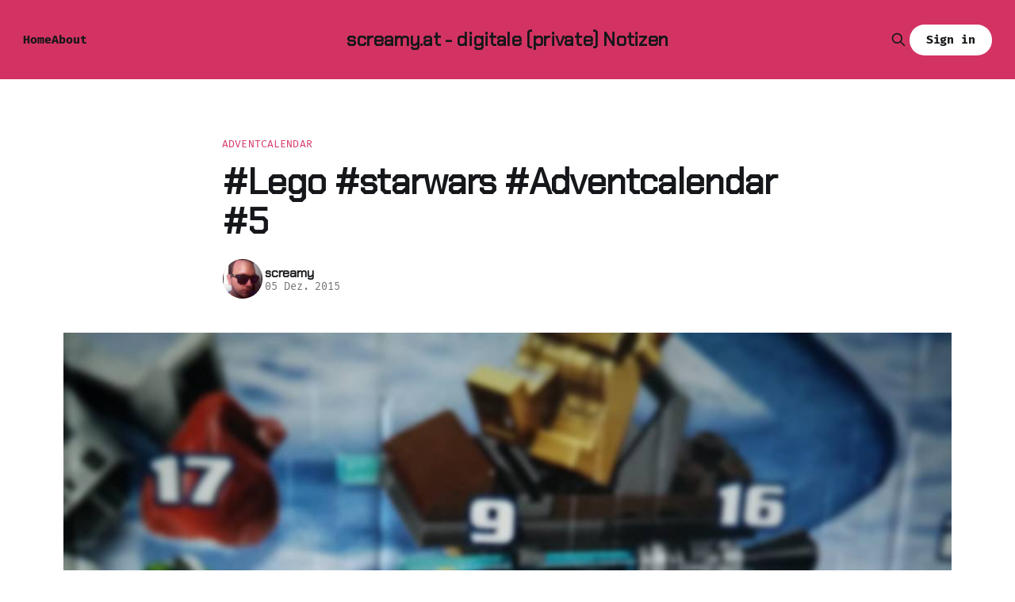

--- FILE ---
content_type: text/html; charset=utf-8
request_url: https://www.screamy.at/lego-starwars-adventcalendar-5/
body_size: 5956
content:
<!DOCTYPE html>
<html lang="de">
<head>

    <title>#Lego #starwars #Adventcalendar #5</title>
    <meta charset="utf-8">
    <meta name="viewport" content="width=device-width, initial-scale=1.0">
    
    <link rel="preload" as="style" href="/assets/built/screen.css?v=37420caadf">
    <link rel="preload" as="script" href="/assets/built/source.js?v=37420caadf">
    
    <link rel="preload" as="font" type="font/woff2" href="/assets/fonts/inter-roman.woff2?v=37420caadf" crossorigin="anonymous">
<style>
    @font-face {
        font-family: "Inter";
        font-style: normal;
        font-weight: 100 900;
        font-display: optional;
        src: url(/assets/fonts/inter-roman.woff2?v=37420caadf) format("woff2");
        unicode-range: U+0000-00FF, U+0131, U+0152-0153, U+02BB-02BC, U+02C6, U+02DA, U+02DC, U+0304, U+0308, U+0329, U+2000-206F, U+2074, U+20AC, U+2122, U+2191, U+2193, U+2212, U+2215, U+FEFF, U+FFFD;
    }
</style>

    <link rel="stylesheet" type="text/css" href="/assets/built/screen.css?v=37420caadf">

    <style>
        :root {
            --background-color: #ffffff
        }
    </style>

    <script>
        /* The script for calculating the color contrast has been taken from
        https://gomakethings.com/dynamically-changing-the-text-color-based-on-background-color-contrast-with-vanilla-js/ */
        var accentColor = getComputedStyle(document.documentElement).getPropertyValue('--background-color');
        accentColor = accentColor.trim().slice(1);

        if (accentColor.length === 3) {
            accentColor = accentColor[0] + accentColor[0] + accentColor[1] + accentColor[1] + accentColor[2] + accentColor[2];
        }

        var r = parseInt(accentColor.substr(0, 2), 16);
        var g = parseInt(accentColor.substr(2, 2), 16);
        var b = parseInt(accentColor.substr(4, 2), 16);
        var yiq = ((r * 299) + (g * 587) + (b * 114)) / 1000;
        var textColor = (yiq >= 128) ? 'dark' : 'light';

        document.documentElement.className = `has-${textColor}-text`;
    </script>

    <link rel="canonical" href="http://www.screamy.at/lego-starwars-adventcalendar-5/">
    <meta name="referrer" content="no-referrer-when-downgrade">
    
    <meta property="og:site_name" content="screamy.at - digitale (private) Notizen">
    <meta property="og:type" content="article">
    <meta property="og:title" content="#Lego #starwars #Adventcalendar #5">
    <meta property="og:description" content="Instagram filter used: Normal


Original ⇒">
    <meta property="og:url" content="http://www.screamy.at/lego-starwars-adventcalendar-5/">
    <meta property="og:image" content="http://www.screamy.at/content/images/wordpress/2015/12/1449306847.jpg">
    <meta property="article:published_time" content="2015-12-05T09:14:07.000Z">
    <meta property="article:modified_time" content="2015-12-06T13:31:40.000Z">
    <meta property="article:tag" content="adventcalendar">
    <meta property="article:tag" content="Fotografie">
    <meta property="article:tag" content="lego">
    <meta property="article:tag" content="starwars">
    <meta property="article:tag" content="action">
    <meta property="article:tag" content="Foto">
    <meta property="article:tag" content="Instagram">
    <meta property="article:tag" content="mobile">
    <meta property="article:tag" content="Photos">
    
    <meta property="article:publisher" content="https://www.facebook.com/screamy">
    <meta name="twitter:card" content="summary_large_image">
    <meta name="twitter:title" content="#Lego #starwars #Adventcalendar #5">
    <meta name="twitter:description" content="Instagram filter used: Normal


Original ⇒">
    <meta name="twitter:url" content="http://www.screamy.at/lego-starwars-adventcalendar-5/">
    <meta name="twitter:image" content="http://www.screamy.at/content/images/wordpress/2015/12/1449306847.jpg">
    <meta name="twitter:label1" content="Written by">
    <meta name="twitter:data1" content="screamy">
    <meta name="twitter:label2" content="Filed under">
    <meta name="twitter:data2" content="adventcalendar, Fotografie, lego, starwars, action, Foto, Instagram, mobile, Photos">
    <meta property="og:image:width" content="1080">
    <meta property="og:image:height" content="1080">
    
    <script type="application/ld+json">
{
    "@context": "https://schema.org",
    "@type": "Article",
    "publisher": {
        "@type": "Organization",
        "name": "screamy.at - digitale (private) Notizen",
        "url": "http://www.screamy.at/",
        "logo": {
            "@type": "ImageObject",
            "url": "http://www.screamy.at/favicon.ico",
            "width": 48,
            "height": 48
        }
    },
    "author": {
        "@type": "Person",
        "name": "screamy",
        "image": {
            "@type": "ImageObject",
            "url": "https://www.gravatar.com/avatar/1c73c866561555d53f4942c2d6e65705?s=250&r=x&d=mp",
            "width": 250,
            "height": 250
        },
        "url": "http://www.screamy.at/author/screamy/",
        "sameAs": []
    },
    "headline": "#Lego #starwars #Adventcalendar #5",
    "url": "http://www.screamy.at/lego-starwars-adventcalendar-5/",
    "datePublished": "2015-12-05T09:14:07.000Z",
    "dateModified": "2015-12-06T13:31:40.000Z",
    "image": {
        "@type": "ImageObject",
        "url": "http://www.screamy.at/content/images/wordpress/2015/12/1449306847.jpg",
        "width": 1080,
        "height": 1080
    },
    "keywords": "adventcalendar, Fotografie, lego, starwars, action, Foto, Instagram, mobile, Photos",
    "description": "\n\n\nInstagram filter used: Normal\n\n\nOriginal ⇒\n",
    "mainEntityOfPage": "http://www.screamy.at/lego-starwars-adventcalendar-5/"
}
    </script>

    <meta name="generator" content="Ghost 6.3">
    <link rel="alternate" type="application/rss+xml" title="screamy.at - digitale (private) Notizen" href="http://www.screamy.at/rss/">
    <script defer src="https://cdn.jsdelivr.net/ghost/portal@~2.55/umd/portal.min.js" data-i18n="true" data-ghost="http://www.screamy.at/" data-key="e9a9a105bbb9efb9c942bc91fd" data-api="http://www.screamy.at/ghost/api/content/" data-locale="de" data-members-signin-otc="false" data-members-signin-otc-alpha="false" crossorigin="anonymous"></script><style id="gh-members-styles">.gh-post-upgrade-cta-content,
.gh-post-upgrade-cta {
    display: flex;
    flex-direction: column;
    align-items: center;
    font-family: -apple-system, BlinkMacSystemFont, 'Segoe UI', Roboto, Oxygen, Ubuntu, Cantarell, 'Open Sans', 'Helvetica Neue', sans-serif;
    text-align: center;
    width: 100%;
    color: #ffffff;
    font-size: 16px;
}

.gh-post-upgrade-cta-content {
    border-radius: 8px;
    padding: 40px 4vw;
}

.gh-post-upgrade-cta h2 {
    color: #ffffff;
    font-size: 28px;
    letter-spacing: -0.2px;
    margin: 0;
    padding: 0;
}

.gh-post-upgrade-cta p {
    margin: 20px 0 0;
    padding: 0;
}

.gh-post-upgrade-cta small {
    font-size: 16px;
    letter-spacing: -0.2px;
}

.gh-post-upgrade-cta a {
    color: #ffffff;
    cursor: pointer;
    font-weight: 500;
    box-shadow: none;
    text-decoration: underline;
}

.gh-post-upgrade-cta a:hover {
    color: #ffffff;
    opacity: 0.8;
    box-shadow: none;
    text-decoration: underline;
}

.gh-post-upgrade-cta a.gh-btn {
    display: block;
    background: #ffffff;
    text-decoration: none;
    margin: 28px 0 0;
    padding: 8px 18px;
    border-radius: 4px;
    font-size: 16px;
    font-weight: 600;
}

.gh-post-upgrade-cta a.gh-btn:hover {
    opacity: 0.92;
}</style>
    <script defer src="https://cdn.jsdelivr.net/ghost/sodo-search@~1.8/umd/sodo-search.min.js" data-key="e9a9a105bbb9efb9c942bc91fd" data-styles="https://cdn.jsdelivr.net/ghost/sodo-search@~1.8/umd/main.css" data-sodo-search="http://www.screamy.at/" data-locale="de" crossorigin="anonymous"></script>
    
    <link href="http://www.screamy.at/webmentions/receive/" rel="webmention">
    <script defer src="/public/cards.min.js?v=37420caadf"></script>
    <link rel="stylesheet" type="text/css" href="/public/cards.min.css?v=37420caadf">
    <script defer src="/public/member-attribution.min.js?v=37420caadf"></script><style>:root {--ghost-accent-color: #d33362;}</style>
    <link rel="preconnect" href="https://fonts.bunny.net"><link rel="stylesheet" href="https://fonts.bunny.net/css?family=chakra-petch:400|fira-mono:400,700"><style>:root {--gh-font-heading: Chakra Petch;--gh-font-body: Fira Mono;}</style>

</head>
<body class="post-template tag-adventcalendar tag-fotos tag-lego tag-starwars tag-action tag-foto tag-instagram tag-mobile tag-photos tag-hash-wordpress tag-hash-import-2025-03-07-13-54 gh-font-heading-chakra-petch gh-font-body-fira-mono has-sans-title has-sans-body">

<div class="gh-viewport">
    
    <header id="gh-navigation" class="gh-navigation is-middle-logo has-accent-color gh-outer">
    <div class="gh-navigation-inner gh-inner">

        <div class="gh-navigation-brand">
            <a class="gh-navigation-logo is-title" href="http://www.screamy.at">
                    screamy.at - digitale (private) Notizen
            </a>
            <button class="gh-search gh-icon-button" aria-label="Search this site" data-ghost-search>
    <svg xmlns="http://www.w3.org/2000/svg" fill="none" viewBox="0 0 24 24" stroke="currentColor" stroke-width="2" width="20" height="20"><path stroke-linecap="round" stroke-linejoin="round" d="M21 21l-6-6m2-5a7 7 0 11-14 0 7 7 0 0114 0z"></path></svg></button>            <button class="gh-burger gh-icon-button" aria-label="Menu">
                <svg xmlns="http://www.w3.org/2000/svg" width="24" height="24" fill="currentColor" viewBox="0 0 256 256"><path d="M224,128a8,8,0,0,1-8,8H40a8,8,0,0,1,0-16H216A8,8,0,0,1,224,128ZM40,72H216a8,8,0,0,0,0-16H40a8,8,0,0,0,0,16ZM216,184H40a8,8,0,0,0,0,16H216a8,8,0,0,0,0-16Z"></path></svg>                <svg xmlns="http://www.w3.org/2000/svg" width="24" height="24" fill="currentColor" viewBox="0 0 256 256"><path d="M205.66,194.34a8,8,0,0,1-11.32,11.32L128,139.31,61.66,205.66a8,8,0,0,1-11.32-11.32L116.69,128,50.34,61.66A8,8,0,0,1,61.66,50.34L128,116.69l66.34-66.35a8,8,0,0,1,11.32,11.32L139.31,128Z"></path></svg>            </button>
        </div>

        <nav class="gh-navigation-menu">
            <ul class="nav">
    <li class="nav-home"><a href="http://www.screamy.at/">Home</a></li>
    <li class="nav-about"><a href="http://www.screamy.at/about/">About</a></li>
</ul>

        </nav>

        <div class="gh-navigation-actions">
                <button class="gh-search gh-icon-button" aria-label="Search this site" data-ghost-search>
    <svg xmlns="http://www.w3.org/2000/svg" fill="none" viewBox="0 0 24 24" stroke="currentColor" stroke-width="2" width="20" height="20"><path stroke-linecap="round" stroke-linejoin="round" d="M21 21l-6-6m2-5a7 7 0 11-14 0 7 7 0 0114 0z"></path></svg></button>                <div class="gh-navigation-members">
                            <a class="gh-button" href="#/portal/signin" data-portal="signin">Sign in</a>
                </div>
        </div>

    </div>
</header>

    

<main class="gh-main">

    <article class="gh-article post tag-adventcalendar tag-fotos tag-lego tag-starwars tag-action tag-foto tag-instagram tag-mobile tag-photos tag-hash-wordpress tag-hash-import-2025-03-07-13-54">

        <header class="gh-article-header gh-canvas">

                <a class="gh-article-tag" href="http://www.screamy.at/tag/adventcalendar/">adventcalendar</a>
            <h1 class="gh-article-title is-title">#Lego #starwars #Adventcalendar #5</h1>

            <div class="gh-article-meta">
                <div class="gh-article-author-image instapaper_ignore">
                            <a href="/author/screamy/">
                                <img class="author-profile-image" src="https://www.gravatar.com/avatar/1c73c866561555d53f4942c2d6e65705?s&#x3D;250&amp;r&#x3D;x&amp;d&#x3D;mp" alt="screamy">
                            </a>
                </div>
                <div class="gh-article-meta-wrapper">
                    <h4 class="gh-article-author-name"><a href="/author/screamy/">screamy</a></h4>
                    <div class="gh-article-meta-content">
                        <time class="gh-article-meta-date" datetime="2015-12-05">05 Dez. 2015</time>
                    </div>
                </div>
            </div>

                <figure class="gh-article-image">
        <img
            srcset="/content/images/size/w320/wordpress/2015/12/1449306847.jpg 320w,
                    /content/images/size/w600/wordpress/2015/12/1449306847.jpg 600w,
                    /content/images/size/w960/wordpress/2015/12/1449306847.jpg 960w,
                    /content/images/size/w1200/wordpress/2015/12/1449306847.jpg 1200w,
                    /content/images/size/w2000/wordpress/2015/12/1449306847.jpg 2000w"
            sizes="(max-width: 1200px) 100vw, 1120px"
            src="/content/images/size/w1200/wordpress/2015/12/1449306847.jpg"
            alt="#Lego #starwars #Adventcalendar #5"
        >
    </figure>

        </header>

        <section class="gh-content gh-canvas is-body">
            <!--kg-card-begin: html--><p><a href="https://www.instagram.com/p/-55q_ICX0L/?ref=screamy.at" target="_blank"><img loading="lazy" decoding="async" width="1080" height="1080" src="http://www.screamy.at/content/images/wordpress/2015/12/1449306847.jpg" class="insta-image" alt="#Lego #starwars #Adventcalendar #5" /></a></p>
<p>Instagram filter used: Normal</p>
<p><a href="https://www.instagram.com/p/-55q_ICX0L/?ref=screamy.at" target="_blank">Original &rArr;</a></p>
<!--kg-card-end: html-->
        </section>

    </article>


</main>


            <section class="gh-container is-grid gh-outer">
                <div class="gh-container-inner gh-inner">
                    <h2 class="gh-container-title">Read more</h2>
                    <div class="gh-feed">
                            <article class="gh-card post">
    <a class="gh-card-link" href="/home-assistant-popup/">
            <figure class="gh-card-image">
                <img
                    srcset="/content/images/size/w160/format/webp/2025/07/wp-ha-popup.jpg 160w,
                            /content/images/size/w320/format/webp/2025/07/wp-ha-popup.jpg 320w,
                            /content/images/size/w600/format/webp/2025/07/wp-ha-popup.jpg 600w,
                            /content/images/size/w960/format/webp/2025/07/wp-ha-popup.jpg 960w,
                            /content/images/size/w1200/format/webp/2025/07/wp-ha-popup.jpg 1200w,
                            /content/images/size/w2000/format/webp/2025/07/wp-ha-popup.jpg 2000w"
                    sizes="320px"
                    src="/content/images/size/w600/2025/07/wp-ha-popup.jpg"
                    alt="Home Assistant - PopUp"
                    loading="lazy"
                >
            </figure>
        <div class="gh-card-wrapper">
            <h3 class="gh-card-title is-title">Home Assistant - PopUp</h3>
                <p class="gh-card-excerpt is-body">&quot;Der Thron ist besetzt&quot;</p>
            <footer class="gh-card-meta">
<!--
             -->                    <time class="gh-card-date" datetime="2025-07-23">23 Juli 2025</time>
                <!--
         --></footer>
        </div>
    </a>
</article>
                            <article class="gh-card post">
    <a class="gh-card-link" href="/ghost-minor-update-available/">
            <figure class="gh-card-image">
                <img
                    srcset="/content/images/size/w160/format/webp/2025/04/SCR-20250428-ndyo.png 160w,
                            /content/images/size/w320/format/webp/2025/04/SCR-20250428-ndyo.png 320w,
                            /content/images/size/w600/format/webp/2025/04/SCR-20250428-ndyo.png 600w,
                            /content/images/size/w960/format/webp/2025/04/SCR-20250428-ndyo.png 960w,
                            /content/images/size/w1200/format/webp/2025/04/SCR-20250428-ndyo.png 1200w,
                            /content/images/size/w2000/format/webp/2025/04/SCR-20250428-ndyo.png 2000w"
                    sizes="320px"
                    src="/content/images/size/w600/2025/04/SCR-20250428-ndyo.png"
                    alt="Ghost - Minor update available!"
                    loading="lazy"
                >
            </figure>
        <div class="gh-card-wrapper">
            <h3 class="gh-card-title is-title">Ghost - Minor update available!</h3>
                <p class="gh-card-excerpt is-body">Jeder Blog braucht mal ein Update</p>
            <footer class="gh-card-meta">
<!--
             -->                    <time class="gh-card-date" datetime="2025-05-02">02 Mai 2025</time>
                <!--
         --></footer>
        </div>
    </a>
</article>
                            <article class="gh-card post">
    <a class="gh-card-link" href="/wenn-die-werkstatt-zu-dir-kommt/">
            <figure class="gh-card-image">
                <img
                    srcset="/content/images/size/w160/format/webp/2025/04/IMG_5228.jpeg 160w,
                            /content/images/size/w320/format/webp/2025/04/IMG_5228.jpeg 320w,
                            /content/images/size/w600/format/webp/2025/04/IMG_5228.jpeg 600w,
                            /content/images/size/w960/format/webp/2025/04/IMG_5228.jpeg 960w,
                            /content/images/size/w1200/format/webp/2025/04/IMG_5228.jpeg 1200w,
                            /content/images/size/w2000/format/webp/2025/04/IMG_5228.jpeg 2000w"
                    sizes="320px"
                    src="/content/images/size/w600/2025/04/IMG_5228.jpeg"
                    alt="Wenn die Werkstatt zu dir kommt"
                    loading="lazy"
                >
            </figure>
        <div class="gh-card-wrapper">
            <h3 class="gh-card-title is-title">Wenn die Werkstatt zu dir kommt</h3>
                <p class="gh-card-excerpt is-body">Tesla Service ist nicht immer schlecht</p>
            <footer class="gh-card-meta">
<!--
             -->                    <time class="gh-card-date" datetime="2025-04-28">28 Apr. 2025</time>
                <!--
         --></footer>
        </div>
    </a>
</article>
                            <article class="gh-card post">
    <a class="gh-card-link" href="/youtube-contant-creator-2/">
            <figure class="gh-card-image">
                <img
                    srcset="/content/images/size/w160/format/webp/2025/03/Designer--1-.jpeg 160w,
                            /content/images/size/w320/format/webp/2025/03/Designer--1-.jpeg 320w,
                            /content/images/size/w600/format/webp/2025/03/Designer--1-.jpeg 600w,
                            /content/images/size/w960/format/webp/2025/03/Designer--1-.jpeg 960w,
                            /content/images/size/w1200/format/webp/2025/03/Designer--1-.jpeg 1200w,
                            /content/images/size/w2000/format/webp/2025/03/Designer--1-.jpeg 2000w"
                    sizes="320px"
                    src="/content/images/size/w600/2025/03/Designer--1-.jpeg"
                    alt="Youtube - Content Creator"
                    loading="lazy"
                >
            </figure>
        <div class="gh-card-wrapper">
            <h3 class="gh-card-title is-title">Youtube - Content Creator</h3>
                    <p class="gh-card-excerpt is-body">Ja ich gebe es zu, ich bin Youtube süchtig. Ich schaue öfter und konzentrierter Youtube als jeden anderen Streaming Dienst. Aber wie bei einem Musik Streaming Dienst sind meine Videos durchmischt. Von Autos, für Fotografie bis Essen, Technik und Unterhaltung ist alles dabei. Die wichtigsten, möchte ich dir heute heute</p>
            <footer class="gh-card-meta">
<!--
             -->                    <time class="gh-card-date" datetime="2025-03-31">31 März 2025</time>
                <!--
         --></footer>
        </div>
    </a>
</article>
                    </div>
                </div>
            </section>

    
    <footer class="gh-footer has-accent-color gh-outer">
    <div class="gh-footer-inner gh-inner">

        <div class="gh-footer-bar">
            <span class="gh-footer-logo is-title">
                    screamy.at - digitale (private) Notizen
            </span>
            <nav class="gh-footer-menu">
                <ul class="nav">
    <li class="nav-sign-up"><a href="#/portal/">Sign up</a></li>
</ul>

            </nav>
            <div class="gh-footer-copyright">
                Powered by <a href="https://ghost.org/" target="_blank" rel="noopener">Ghost</a>
            </div>
        </div>

                <section class="gh-footer-signup">
                    <h2 class="gh-footer-signup-header is-title">
                        screamy.at - digitale (private) Notizen
                    </h2>
                    <p class="gh-footer-signup-subhead is-body">
                        Öffentliche private Notizen .. und anderes Zeug
                    </p>
                    <form class="gh-form" data-members-form>
    <input class="gh-form-input" id="footer-email" name="email" type="email" placeholder="jamie@example.com" required data-members-email>
    <button class="gh-button" type="submit" aria-label="Subscribe">
        <span><span>Subscribe</span> <svg xmlns="http://www.w3.org/2000/svg" width="32" height="32" fill="currentColor" viewBox="0 0 256 256"><path d="M224.49,136.49l-72,72a12,12,0,0,1-17-17L187,140H40a12,12,0,0,1,0-24H187L135.51,64.48a12,12,0,0,1,17-17l72,72A12,12,0,0,1,224.49,136.49Z"></path></svg></span>
        <svg xmlns="http://www.w3.org/2000/svg" height="24" width="24" viewBox="0 0 24 24">
    <g stroke-linecap="round" stroke-width="2" fill="currentColor" stroke="none" stroke-linejoin="round" class="nc-icon-wrapper">
        <g class="nc-loop-dots-4-24-icon-o">
            <circle cx="4" cy="12" r="3"></circle>
            <circle cx="12" cy="12" r="3"></circle>
            <circle cx="20" cy="12" r="3"></circle>
        </g>
        <style data-cap="butt">
            .nc-loop-dots-4-24-icon-o{--animation-duration:0.8s}
            .nc-loop-dots-4-24-icon-o *{opacity:.4;transform:scale(.75);animation:nc-loop-dots-4-anim var(--animation-duration) infinite}
            .nc-loop-dots-4-24-icon-o :nth-child(1){transform-origin:4px 12px;animation-delay:-.3s;animation-delay:calc(var(--animation-duration)/-2.666)}
            .nc-loop-dots-4-24-icon-o :nth-child(2){transform-origin:12px 12px;animation-delay:-.15s;animation-delay:calc(var(--animation-duration)/-5.333)}
            .nc-loop-dots-4-24-icon-o :nth-child(3){transform-origin:20px 12px}
            @keyframes nc-loop-dots-4-anim{0%,100%{opacity:.4;transform:scale(.75)}50%{opacity:1;transform:scale(1)}}
        </style>
    </g>
</svg>        <svg class="checkmark" xmlns="http://www.w3.org/2000/svg" viewBox="0 0 52 52">
    <path class="checkmark__check" fill="none" d="M14.1 27.2l7.1 7.2 16.7-16.8"/>
    <style>
        .checkmark {
            width: 40px;
            height: 40px;
            display: block;
            stroke-width: 2.5;
            stroke: currentColor;
            stroke-miterlimit: 10;
        }

        .checkmark__check {
            transform-origin: 50% 50%;
            stroke-dasharray: 48;
            stroke-dashoffset: 48;
            animation: stroke .3s cubic-bezier(0.650, 0.000, 0.450, 1.000) forwards;
        }

        @keyframes stroke {
            100% { stroke-dashoffset: 0; }
        }
    </style>
</svg>    </button>
    <p data-members-error></p>
</form>                </section>

    </div>
</footer>    
</div>

    <div class="pswp" tabindex="-1" role="dialog" aria-hidden="true">
    <div class="pswp__bg"></div>

    <div class="pswp__scroll-wrap">
        <div class="pswp__container">
            <div class="pswp__item"></div>
            <div class="pswp__item"></div>
            <div class="pswp__item"></div>
        </div>

        <div class="pswp__ui pswp__ui--hidden">
            <div class="pswp__top-bar">
                <div class="pswp__counter"></div>

                <button class="pswp__button pswp__button--close" title="Close (Esc)"></button>
                <button class="pswp__button pswp__button--share" title="Share"></button>
                <button class="pswp__button pswp__button--fs" title="Toggle fullscreen"></button>
                <button class="pswp__button pswp__button--zoom" title="Zoom in/out"></button>

                <div class="pswp__preloader">
                    <div class="pswp__preloader__icn">
                        <div class="pswp__preloader__cut">
                            <div class="pswp__preloader__donut"></div>
                        </div>
                    </div>
                </div>
            </div>

            <div class="pswp__share-modal pswp__share-modal--hidden pswp__single-tap">
                <div class="pswp__share-tooltip"></div>
            </div>

            <button class="pswp__button pswp__button--arrow--left" title="Previous (arrow left)"></button>
            <button class="pswp__button pswp__button--arrow--right" title="Next (arrow right)"></button>

            <div class="pswp__caption">
                <div class="pswp__caption__center"></div>
            </div>
        </div>
    </div>
</div>
<script src="/assets/built/source.js?v=37420caadf"></script>



</body>
</html>
